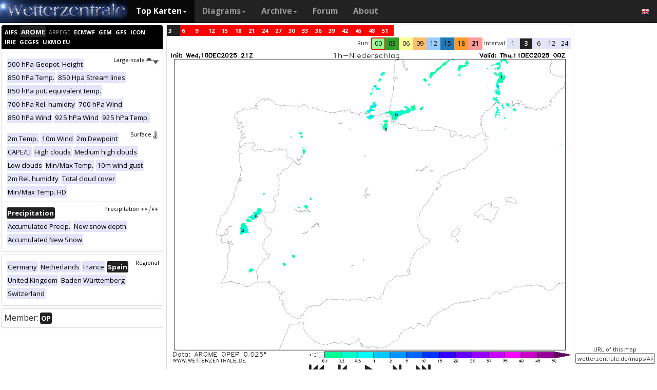

--- FILE ---
content_type: text/html; charset=UTF-8
request_url: https://wetterzentrale.de/en/topkarten.php?map=18&model=aro&var=4&time=3&run=21&lid=OP&h=0&tr=3&mv=0
body_size: 55148
content:
<!DOCTYPE html>
<html lang="en">
<head>
  <meta name="description" content="Wetterkarten AROME Spain 21Z" />
  <meta name="keywords" content="AROME Spain 21Z, wetter, karte, prognose, Wetterkarten">
  <title>Wetterzentrale - Top Karten - AROME Spain 21Z</title>
  <meta charset="utf-8">
<meta http-equiv="X-UA-Compatible" content="IE=edge">
<meta name="viewport" content="width=device-width, initial-scale=1">
<meta name="author" content="Rogier Floors">
<meta http-equiv="content-type" content="text/html; charset=utf-8" />
<meta name="robots" content="all" />
<meta name="verify-v1" content="F59tW06jdPrKhQViGJMSso/QlLQ5joozCqqftb6aWXg=" />
<script type="text/javascript">
       !function () { var e = function () { var e, t = "__tcfapiLocator", a = [], n = window; for (; n;) { try { if (n.frames[t]) { e = n; break } } catch (e) { } if (n === window.top) break; n = n.parent } e || (!function e() { var a = n.document, r = !!n.frames[t]; if (!r) if (a.body) { var i = a.createElement("iframe"); i.style.cssText = "display:none", i.name = t, a.body.appendChild(i) } else setTimeout(e, 5); return !r }(), n.__tcfapi = function () { for (var e, t = arguments.length, n = new Array(t), r = 0; r < t; r++)n[r] = arguments[r]; if (!n.length) return a; if ("setGdprApplies" === n[0]) n.length > 3 && 2 === parseInt(n[1], 10) && "boolean" == typeof n[3] && (e = n[3], "function" == typeof n[2] && n[2]("set", !0)); else if ("ping" === n[0]) { var i = { gdprApplies: e, cmpLoaded: !1, cmpStatus: "stub" }; "function" == typeof n[2] && n[2](i) } else a.push(n) }, n.addEventListener("message", (function (e) { var t = "string" == typeof e.data, a = {}; try { a = t ? JSON.parse(e.data) : e.data } catch (e) { } var n = a.__tcfapiCall; n && window.__tcfapi(n.command, n.version, (function (a, r) { var i = { __tcfapiReturn: { returnValue: a, success: r, callId: n.callId } }; t && (i = JSON.stringify(i)), e.source.postMessage(i, "*") }), n.parameter) }), !1)) }; "undefined" != typeof module ? module.exports = e : e() }();
    </script>
<script>
        window._sp_ = {
            config: {
                accountId: 1061,
                wrapperAPIOrigin: "https://wrapper-api.sp-prod.net/tcfv2",
                mmsDomain: "https://consent.wetterzentrale.de"
            }
        }
    </script>
<script src="https://gdpr-tcfv2.sp-prod.net/wrapperMessagingWithoutDetection.js"></script>
<!-- Bootstrap core CSS -->
<link href="/dist/css/bootstrap.min.css" rel="stylesheet" async>
<script src="https://ajax.googleapis.com/ajax/libs/jquery/3.2.1/jquery.min.js"></script>
<script type='text/javascript'> !function(t){var e="offset",n="client",o=function(){},r=void 0===t.addEventListener,l={loopDelay:50,maxLoop:5,debug:!0,found:o,notfound:o,complete:o};var i=function(){var t={};this.addUrl=function(e){return t[e]={url:e,state:"pending",format:null,data:null,result:null},t[e]},this.setResult=function(e,n,o){var r=t[e];if(null==r&&(r=this.addUrl(e)),r.state=n,null!=o){if("string"==typeof o)try{o=function(t){var e;try{e=JSON.parse(t)}catch(n){try{e=new Function("return "+t)()}catch(t){b("Failed secondary JSON parse",!0)}}return e}(o),r.format="json"}catch(t){r.format="easylist"}return r.data=o,r}r.result=null}},u=[],a=null,s={cssClass:"pub_300x250 pub_300x250m pub_728x90 text-ad textAd text_ad text_ads text-ads text-ad-links"},d={nullProps:[e+"Parent"],zeroProps:[]};d.zeroProps=[e+"Height",e+"Left",e+"Top",e+"Width",e+"Height",n+"Height",n+"Width"];var c={quick:null,remote:null},f=null,p={test:0,download:0};function m(t){return"function"==typeof t}function b(e,n){(l.debug||n)&&t.console&&t.console.log&&(n?console.error("[ABD] "+e):console.log("[ABD] "+e))}function y(t){b("start beginTest"),1!=f&&(!0,v(t),c.quick="testing",p.test=setTimeout((function(){g(t,1)}),5))}function v(t){var e,n=document.body,o="width: 1px !important; height: 1px !important; position: absolute !important; left: -10000px !important; top: -1000px !important;";if(null!=t&&"string"!=typeof t){for(null!=t.style&&(o+=t.style),a=function(t,e){var n,o,r=e;if(o=document.createElement(t),r)for(n in r)r.hasOwnProperty(n)&&o.setAttribute(n,r[n]);return o}("div",{class:t.cssClass,style:o}),b("adding bait node to DOM"),n.appendChild(a),e=0;e<d.nullProps.length;e++)a[d.nullProps[e]];for(e=0;e<d.zeroProps.length;e++)a[d.zeroProps[e]]}else b("invalid bait being cast")}function g(t,e){var n,o=document.body,r=!1;if(null==a&&(b("recast bait"),v(t||s)),"string"==typeof t)return b("invalid bait used",!0),void(h()&&setTimeout((function(){!1}),5));for(p.test>0&&(clearTimeout(p.test),p.test=0),null!==o.getAttribute("abp")&&(b("found adblock body attribute"),r=!0),n=0;n<d.nullProps.length;n++){if(null==a[d.nullProps[n]]){e>4&&(r=!0),b("found adblock null attr: "+d.nullProps[n]);break}if(1==r)break}for(n=0;n<d.zeroProps.length&&1!=r;n++)0==a[d.zeroProps[n]]&&(e>4&&(r=!0),b("found adblock zero attr: "+d.zeroProps[n]));if(void 0!==window.getComputedStyle){var i=window.getComputedStyle(a,null);"none"!=i.getPropertyValue("display")&&"hidden"!=i.getPropertyValue("visibility")||(e>4&&(r=!0),b("found adblock computedStyle indicator"))}!0,r||e++>=l.maxLoop?(b("exiting test loop - value: "+(f=r)),function(){var t,e;if(null===f)return;for(t=0;t<u.length;t++){e=u[t];try{null!=e&&(m(e.complete)&&e.complete(f),f&&m(e.found)?e.found():!1===f&&m(e.notfound)&&e.notfound())}catch(t){b("Failure in notify listeners "+t.Message,!0)}}}(),h()&&setTimeout((function(){!1}),5)):p.test=setTimeout((function(){g(t,e)}),l.loopDelay)}function h(){if(null===a)return!0;try{m(a.remove)&&a.remove(),document.body.removeChild(a)}catch(t){}return a=null,!0}function P(){var e,n,o,l,i=!1;document.readyState&&"complete"==document.readyState&&(i=!0),e=function(){y(s)},i?e():(n=t,o="load",l=e,r?n.attachEvent("on"+o,l):n.addEventListener(o,l,!1))}var w={version:"1.0",init:function(t){var e,n;if(t){for(e in n={complete:o,found:o,notfound:o},t)t.hasOwnProperty(e)&&("complete"==e||"found"==e||"notFound"==e?n[e.toLowerCase()]=t[e]:l[e]=t[e]);u.push(n),new i,P()}}};t.adblockDetector=w}(window),function(t){var e="offset",n="client",o=function(){},r=void 0===t.addEventListener,l={loopDelay:50,maxLoop:5,debug:!0,found:o,notfound:o,complete:o};var i=function(){var t={};this.addUrl=function(e){return t[e]={url:e,state:"pending",format:null,data:null,result:null},t[e]},this.setResult=function(e,n,o){var r=t[e];if(null==r&&(r=this.addUrl(e)),r.state=n,null!=o){if("string"==typeof o)try{o=function(t){var e;try{e=JSON.parse(t)}catch(n){try{e=new Function("return "+t)()}catch(t){b("Failed secondary JSON parse",!0)}}return e}(o),r.format="json"}catch(t){r.format="easylist"}return r.data=o,r}r.result=null}},u=[],a=null,s={cssClass:"pub_300x250 pub_300x250m pub_728x90 text-ad textAd text_ad text_ads text-ads text-ad-links tmp_slot tmp_slotId ad-banner banner_ad adsbygoogle ad_block adslot ad_slot advert1 content-ad"},d={nullProps:[e+"Parent"],zeroProps:[]};d.zeroProps=[e+"Height",e+"Left",e+"Top",e+"Width",e+"Height",n+"Height",n+"Width"];var c={quick:null,remote:null},f=null,p={test:0,download:0};function m(t){return"function"==typeof t}function b(e,n){(l.debug||n)&&t.console&&t.console.log&&(n?console.error("[ABD] "+e):console.log("[ABD] "+e))}function y(t){b("start beginTest"),1!=f&&(!0,v(t),c.quick="testing",p.test=setTimeout((function(){g(t,1)}),5))}function v(t){var e,n=document.body,o="width: 1px !important; height: 1px !important; position: absolute !important; left: -10000px !important; top: -1000px !important;";if(null!=t&&"string"!=typeof t){for(null!=t.style&&(o+=t.style),a=function(t,e){var n,o,r=e;if(o=document.createElement(t),r)for(n in r)r.hasOwnProperty(n)&&o.setAttribute(n,r[n]);return o}("div",{class:t.cssClass,style:o}),b("adding bait node to DOM"),n.appendChild(a),e=0;e<d.nullProps.length;e++)a[d.nullProps[e]];for(e=0;e<d.zeroProps.length;e++)a[d.zeroProps[e]]}else b("invalid bait being cast")}function g(t,e){var n,o=document.body,r=!1;if(null==a&&(b("recast bait"),v(t||s)),"string"==typeof t)return b("invalid bait used",!0),void(h()&&setTimeout((function(){!1}),5));for(p.test>0&&(clearTimeout(p.test),p.test=0),null!==o.getAttribute("abp")&&(b("found adblock body attribute"),r=!0),n=0;n<d.nullProps.length;n++){if(null==a[d.nullProps[n]]){e>4&&(r=!0),b("found adblock null attr: "+d.nullProps[n]);break}if(1==r)break}for(n=0;n<d.zeroProps.length&&1!=r;n++)0==a[d.zeroProps[n]]&&(e>4&&(r=!0),b("found adblock zero attr: "+d.zeroProps[n]));if(void 0!==window.getComputedStyle){var i=window.getComputedStyle(a,null);"none"!=i.getPropertyValue("display")&&"hidden"!=i.getPropertyValue("visibility")||(e>4&&(r=!0),b("found adblock computedStyle indicator"))}!0,r||e++>=l.maxLoop?(b("exiting test loop - value: "+(f=r)),function(){var t,e;if(null===f)return;for(t=0;t<u.length;t++){e=u[t];try{null!=e&&(m(e.complete)&&e.complete(f),f&&m(e.found)?e.found():!1===f&&m(e.notfound)&&e.notfound())}catch(t){b("Failure in notify listeners "+t.Message,!0)}}}(),h()&&setTimeout((function(){!1}),5)):p.test=setTimeout((function(){g(t,e)}),l.loopDelay)}function h(){if(null===a)return!0;try{m(a.remove)&&a.remove(),document.body.removeChild(a)}catch(t){}return a=null,!0}function P(){var e,n,o,l,i=!1;document.readyState&&"complete"==document.readyState&&(i=!0),e=function(){y(s)},i?e():(n=t,o="load",l=e,r?n.attachEvent("on"+o,l):n.addEventListener(o,l,!1))}var w={version:"1.0",init:function(t){var e,n;if(t){for(e in n={complete:o,found:o,notfound:o},t)t.hasOwnProperty(e)&&("complete"==e||"found"==e||"notFound"==e?n[e.toLowerCase()]=t[e]:l[e]=t[e]);u.push(n),new i,P()}}};t.adblockDetector=w}(window),function(){let t;document.getElementById("adb-enabled"),document.getElementById("adb-not-enabled");function e(){t=1;const e=new XMLHttpRequest,n=window.location.host.split(".").reverse().slice(0,2).reverse().join(".");e.open("OPTIONS","https://cockpit.symplr.de/api/rp/ab/"+n+"/"+t),e.send()}void 0===window.adblockDetector?e():window.adblockDetector.init({debug:!0,found:function(){e()},notFound:function(){!function(){t=0;const e=new XMLHttpRequest,n=window.location.host.split(".").reverse().slice(0,2).reverse().join(".");e.open("OPTIONS","https://cockpit.symplr.de/api/rp/ab/"+n+"/"+t),e.send()}()}})}();</script>

<!-- Custom styles for this template -->
<link href="/grid.css" rel="stylesheet" async>

<!-- Just for debugging purposes. Don't actually copy this line! -->
<!--[if lt IE 9]><script src="../../assets/js/ie8-responsive-file-warning.js"></script><![endif]-->

<!-- HTML5 shim and Respond.js IE8 support of HTML5 elements and media queries -->
<!--[if lt IE 9]>
<script src="https://oss.maxcdn.com/libs/html5shiv/3.7.0/html5shiv.js"></script>
<script src="https://oss.maxcdn.com/libs/respond.js/1.4.2/respond.min.js"></script>
<![endif]-->
<link rel="stylesheet" href="/wz.css?id=8494" async/>
<link rel="Shortcut Icon" type="image/x-icon" href="/images/favicon.ico" />
<script async src="https://www.googletagmanager.com/gtag/js?id=UA-64910378-1"></script>
<script>
  window.dataLayer = window.dataLayer || [];
  function gtag(){dataLayer.push(arguments)};
  gtag('js', new Date());
  gtag('config', 'UA-64910378-1');
</script>
<script>var uuSymplr,allCookiesSymplr=document.cookie.split(";").map((e=>e.split("="))).reduce(((e,[i,o])=>({...e,[i.trim()]:decodeURIComponent(o)})),{});function createCookieSymplr(e,i){var o=e;if(void 0===(uuSymplr=allCookiesSymplr.uniqueUser)){let e=(Date.now()+window.navigator.userAgent+websiteSymplr).toString();uuSymplr=sha256(e),document.cookie=`uniqueUser=${uuSymplr};path=/;SameSite=Strict; Secure`}if(o){var u=allCookiesSymplr.uniqueUserLi;void 0===u&&(u=sha256(i),document.cookie=`uniqueUserLi=${u};path=/;SameSite=Strict; Secure`),uuSymplr=u}else document.cookie="uniqueUserLi=; max-age=0"}</script>
<script defer src="https://cdns.symplr.de/wetterzentrale.de/wetterzentrale.js"></script>
  <style type="text/css" title="currentStyle" media="screen">
  #accordion .collapseacc {
    padding:2px;display:inline;float:right;clear: both;
  }

/* Tooltip container */
.tooltip {
    position: relative;
    display: inline-block;
}

@media only screen and (min-width: 600px) {
/* Tooltip text */
.tooltip .tooltiptext {
    visibility: hidden;
    width: 240px;
    background-color: black;
    color: #fff;
    text-align: center;
    padding: 5px 2px;
    border-radius: 6px;
    position: absolute;
    z-index: 1;
}

/* Show the tooltip text when you mouse over the tooltip container */
.tooltip:hover .tooltiptext {
    visibility: visible;
    transition-delay: 1s;
}
}

@media only screen and (max-width: 600px) {
/* Tooltip text */
.tooltip .tooltiptext {
    display:none;
}
.tooltip:hover .tooltiptext {
    display:none;
}
}

.ttt {
    position: relative;
    display: inline-block;font-weight:bold;
}

@media only screen and (max-width: 600px) {
.ttt .ttttext {
    visibility: hidden;
    width: 0px;
    position: absolute;
    z-index: -99;
    top: 0%;
    left: 0%;
    margin-left: -50px;
}

.ttt .ttttext::after {
    content: " ";
    position: absolute;
    margin-left: -50px;
}
.ttt:hover .ttttext {
    visibility: visible;
}
}

@media only screen and (min-width: 600px) {
.ttt .ttttext {
    visibility: hidden;
    width: 100px;
    background-color: black;
    color: #fff;
    text-align: center;
    border-radius: 6px;
    padding: 5px 5px;
    position: absolute;
    z-index: 1;
    top: 150%;
    left: 50%;
    margin-left: -50px;
}

.ttt .ttttext::after {
    content: " ";
    position: absolute;
    bottom: 100%;
    left: 50%;
    margin-left: -5px;
    border-width: 5px;
    border-style: solid;
    border-color: transparent transparent black transparent;
}
.ttt:hover .ttttext {
    visibility: visible;
}
}
</style>
</head>

<body>
  
  <div class="container">
    <style>
.dropdown-submenu {
    position: relative;
}

.dropdown-submenu .dropdown-menu {
    top: 0;
    left: 100%;
    margin-top: -1px;
}
</style>
<nav class="navbar navbar-inverse navbar-fixed-top" role="navigation">
<div class="container-fluid"><!-- Brand and toggle get grouped for better mobile display -->
<div class="navbar-header">
<button type="button" class="navbar-toggle" data-toggle="collapse" data-target="#bs-example-navbar-collapse-1">
<span class="sr-only">Toggle navigation</span>
<span class="icon-bar"></span>
<span class="icon-bar"></span>
<span class="icon-bar"></span>
</button>
<a class="navbar-brand" href="https://wetterzentrale.de/en/default.php">
<img src="/images/weze.jpg" class="wz_header">
</a>
</div>    <!-- Collect the nav links, forms, and other content for toggling -->
<div class="collapse navbar-collapse" id="bs-example-navbar-collapse-1">
<ul class="nav navbar-nav">
<li class="dropdown active">
<a href="#" class="dropdown-toggle" data-toggle="dropdown">Top Karten<b class="caret"></b></a>
<ul class="dropdown-menu">
<li><h6>Global models</h6></li>
<li class="divider"></li>
	<li><a href="/en/topkarten.php?model=gfs&time=6&lid=OP">GFS</a></li>
	<li><a href="/en/topkarten.php?model=ecm&lid=OP">ECMWF</a></li>
	<li><a href="/en/topkarten.php?model=ukmhd&lid=OP">UKMO</a></li>
	<li><a href="/en/topkarten.php?model=gem&time=3&lid=OP">GEM</a></li>
	<li><a href="/en/topkarten.php?model=ico&time=3&lid=OP">ICON</a></li>
	<li><a href="/en/topkarten.php?model=arp&time=3&lid=OP">ARPEGE</a></li>
	<li><a href="/en/topkarten.php?model=nvg&lid=OP">NAVGEM</a></li>
	<li><a href="/en/topkarten.php?model=jma&lid=OP">JMA</a></li>
<li><h6>Regional models</h6></li>
<li class="divider"></li>
	<li><a href="/en/topkarten.php?model=wrf&time=1&lid=OP">WRF</a></li>
	<li><a href="/en/topkarten.php?model=ico&time=1&lid=D2">ICON D2</a></li>
	<li class="hz"><a style="padding-right:0px;" href="/en/topkarten.php?model=harnl&time=3&lid=OP&h=0&tr=3">HARMONIE</a><a style="padding:1px 3px 0px 3px;" href="/en/topkarten.php?model=harnl&time=3&lid=OP&h=0&tr=3"><image src="/images/flags/16/nl.png"/></a> <a style="padding:1px 3px 0px 3px;" href="/en/topkarten.php?model=har43&time=3&lid=OP&h=0&tr=1"><image src="/images/flags/16/eu.png"/> <a style="padding:1px 3px 0px 3px;" href="/en/topkarten.php?model=haf&lid=OP"><image src="/images/flags/16/fi.png"/></a></li><br>
	<li class="hz"><a style="padding-right:0px;" href="/en/topkarten.php?model=aro&time=3&lid=OP&h=0&tr=3">AROME</a><a style="padding:1px 5px 0px 5px;" href="/en/topkarten.php?model=aro&time=3&lid=OP&h=0&tr=3"><image src="/images/flags/16/fr.png"/></a><a style="padding:1px 5px 0px 5px;" href="/en/topkarten.php?model=arn&time=3&lid=OP&h=0&tr=3"><image src="/images/flags/16/no.png"/></a></li><br>
	<li class="hz"><a style="padding-right:0px;" href="/en/topkarten.php?model=ala&time=3&lid=OP&h=0&tr=3">ALARO</a><a style="padding:1px 5px 0px 5px;" href="/en/topkarten.php?model=ala&time=3&lid=OP&h=0&tr=3"><image src="/images/flags/16/be.png"/></a></li><br>
	<li><a href="/en/topkarten.php?model=irie&lid=OP">IRIE</a></li>
<li><h6>Data-driven models</h6></li>
<li class="divider"></li>	
	<li><a href="/en/topkarten.php?model=aifs&lid=OP">AIFS</a></li>
	<li><a href="/en/topkarten.php?model=ngc&lid=OP">GraphCastGFS</a></li>
<li><h6>Other</h6></li>
<li class="divider"></li>	
	<li><a href="/en/panels.php?map=1&model=gfs&var=1&lid=OP">9-panel</a></li>
	<li><a href="/en/multimodel.php?map=1&var=1&lid=OP&nir=3&tr=6">Multi Model</a></li>
	<li><a href="/en/fax.php">Bodenkarten/Fax</a></li>
  <li><a href="/en/topkarten.php?model=gwes&lid=OP">Waves</a></li>
  <li><a href="/en/topkarten.php?model=cfs&lid=OP">CFS</a></li>
  <li><a href="/en/status.php">Model status</a></li>
<li><h6>Observations</h6></li>
<li class="divider"></li>
	<li><a href="/en/observations.php?model=METAR&var=5&map=3">METAR</a></li>
	<li><a href="/en/observations.php?model=SYNOP&var=5&map=3">SYNOP</a></li>
	<li><a href="/en/observations.php?model=OISST&var=35&map=1">SST</a></li>
	<li><a href="/en/radiosonde.php">Radiosonde</a></li>
</ul>
</li>
<li class="dropdown">
	<a href="#" class="dropdown-toggle" data-toggle="dropdown">Diagrams<b class="caret"></b></a>
	<ul class="dropdown-menu">
	<li><h6>Global models</h6></li>
	<li class="divider"></li>
	<li><a href="/en/show_diagrams.php?model=gfs&var=93&lid=OP">GFS</a></li>
	<li><a href="/en/show_diagrams.php?model=ecm&var=93&lid=OP">ECMWF</a></li>
	<li><a href="/en/show_diagrams.php?model=ukmhd&var=92&lid=OP">UKMO</a></li>
	<li><a href="/en/show_diagrams.php?model=gem&var=93&lid=OP">GEM</a></li>
	<li><a href="/en/show_diagrams.php?model=ico&var=93&lid=OP">ICON</a></li>
	<li><a href="/en/show_diagrams.php?model=arp&var=93&lid=OP">ARPEGE</a></li>
	<li><a href="/en/show_diagrams.php?model=nvg&var=93&lid=OP">NAVGEM</a></li>
	<li><h6>Ensemble</h6></li>
	<li class="divider"></li>
	<li><a href="/en/show_diagrams.php?model=gfs&var=2&lid=ENS&h=0">GFS</a></li>
	<li><a href="/en/show_diagrams.php?model=ecm&var=2&lid=ENS&h=0">ECMWF</a></li>
	<li><a href="/en/show_diagrams.php?model=gem&var=2&lid=ENS&h=0">GEM</a></li>
	<li><a href="/en/show_diagrams.php?model=ico&var=5&lid=ENS&h=0">ICON</a></li>
	<li><a href="/en/show_diagrams.php?model=aifs&var=2&lid=ENS&h=0">AIFS</a></li>
	<li><h6>Regional models</h6></li>
	<li class="divider"></li>
	<li><a href="/en/show_diagrams.php?model=wrf&var=92&lid=OP">WRF</a></li>
    <li><a href="/en/show_diagrams.php?model=ico&var=92&lid=D2">ICON-D2</a></li>
	<li class="hz"><a style="padding-right:0px;" href="/en/show_diagrams.php?model=harnl&var=92&lid=OP">HARMONIE</a><a style="padding:1px 3px 0px 3px;" href="/en/show_diagrams.php?model=harnl&var=92&lid=OP"><image src="/images/flags/16/nl.png"/></a> <a style="padding:1px 3px 0px 3px;" href="/en/show_diagrams.php?model=har43&var=92&lid=OP"><image src="/images/flags/16/eu.png"/></a> <a style="padding:1px 3px 0px 3px;" href="/en/show_diagrams.php?model=haf&var=92&lid=OP"><image src="/images/flags/16/fi.png"/></a></li><br>
	<li class="hz"><a style="padding-right:0px;" href="/en/show_diagrams.php?model=aro&var=92&lid=OP">AROME</a><a style="padding:1px 5px 0px 5px;" href="/en/show_diagrams.php?model=aro&var=92&lid=OP"><image src="/images/flags/16/fr.png"/></a><a style="padding:1px 5px 0px 5px;" href="/en/show_diagrams.php?model=arn&var=92&lid=OP"><image src="/images/flags/16/no.png"/></a></li><br>
	<li><a href="/en/show_diagrams.php?model=irie&var=93&lid=OP">IRIE</a></li>
	<li><h6>Data-driven models</h6></li>
	<li><a href="/en/show_diagrams.php?model=aifs&var=93&lid=OP">AIFS</a></li>
	<li><a href="/en/show_diagrams.php?model=ngc&var=93&lid=OP">GraphCastGFS</a></li>
	<li class="divider"></li>
	<li><a href="/en/show_diagrams.php?model=multi&var=5&lid=OP">Multi Model</a></li>
	<li class="divider"></li>
	<li><a href="/en/diagrams.php">City selection via map</a></li>
	<li><a href="/en/pointmap.php">Grid point selection via map</a></li>
	<li class="divider"></li>
	<li><a href="/en/show_soundings.php?model=gfs">Skew-T diagrams</a></li>
	</ul>
</li>
<li class="dropdown">
	<a href="#" class="dropdown-toggle" data-toggle="dropdown">Archive<b class="caret"></b></a>
	<ul class="dropdown-menu">
	<li><h6>Reanalysis</h6></li>
	<li class="divider"></li>
	<li><a href="/en/reanalysis.php?model=cfsr">CFSR <small>(1979-now)</small></a></li>
	<li><a href="/en/reanalysis.php?model=era">ERA <small>(1900-2010)</small></a></li>
	<li><a href="/en/reanalysis.php?model=noaa">NOAA <small>(1836-2015)</small></a></li>
	<li><h6>FAX</h6></li>
	<li class="divider"></li>
	<li><a href="/en/reanalysis.php?map=1&model=nws&var=45">NCEP</a></li>
	<li><a href="/en/reanalysis.php?map=1&model=bra&var=45">UKMO</a></li>
	<li><a href="/en/reanalysis.php?map=1&model=dwd&var=45">DWD</a></li>
	<li class="divider"></li>
	<li><a href="/en/reanalysis.php?map=1&model=avn&var=1">GFS analyse</a></li>
	<li class="divider"></li>
  <li class="hz"><a style="padding-right:0px;" href="/en/reanalysis.php?map=6&model=rad&var=415&h=1">Radar</a><a style="padding:1px 5px 0px 5px;" href="/en/reanalysis.php?map=6&model=rad&var=415&h=1"><image src="/images/flags/16/de.png"/></a><a style="padding:1px 5px 0px 5px;" href="/en/reanalysis.php?map=15&model=rad&var=415&h=1"><image src="/images/flags/16/nl.png"/></a></li>
	<li><a href="/en/reanalysis.php?map=1&model=sat&var=44">Satellite</a></li>
  <li class="hz"><a style="padding-right:0px;" href="/en/reanalysis.php?map=6&model=obsde&var=301">Observations</a><a style="padding:1px 5px 0px 5px;" href="/en/reanalysis.php?map=6&model=obsde&var=301"><image src="/images/flags/16/de.png"/></a><a style="padding:1px 5px 0px 5px;" href="/en/reanalysis.php?map=15&model=obsnl&var=301"><image src="/images/flags/16/nl.png"/></a></li>
	<li class="divider"></li>
	<li><a href="/en/weatherdata_de.php">Weather data</a></li>
	<li><a href="/en/extremes_mon.php?country=2">Extremes</a></li>
	<li><a href="/en/map.php">Station map</a></li>
	</ul>
</li>
<li><a href="http://www.wzforum.de/forum2/">Forum</a></li>
<li><a href="/en/contact.php">About</a></li>
</ul>

<ul class="nav navbar-nav navbar-right">
	<li class="dropdown">
	<a href="#" class="dropdown-toggle" data-toggle="dropdown"><image src="/images/flags/16/en.png"></a>
	<ul class="dropdown-menu">
	<p class="GermanButton" ><a href="/de/default.php?clan=de"><li><image src="/images/flags/16/de.png"/> Deutsch</li></a></p>
  <p class="GermanButton" ><a href="/en/default.php?clan=en"><li><image src="/images/flags/16/gb.png"/> English</li></a></p>
  <p class="GermanButton" ><a href="/nl/default.php?clan=nl"><li><image src="/images/flags/16/nl.png"/> Nederlands</li></a></p>
  <p class="GermanButton" ><a href="/es/default.php?clan=es"><li><image src="/images/flags/16/es.png"/> Español</li></a></p>
  <!-- <p class="GermanButton" ><a href="/fr/default.php?clan=fr"><li><image src="/images/flags/16/fr.png"/> French</li></a></p>-->
	</ul>
	</li>
</ul>
</div><!-- /.navbar-collapse -->
</div><!-- /.container-fluid -->
</nav>
    <div class="page-header"><font size="2em" color="red"><b></b></font></div>
      <div class="row">
      <div class="col-md-3">
        <!-- remove the accordion part and remove the collapseO* statements below to make the non-collapseble-->
        <div class="panel-group" id="accordion">

          <div class="panel panel-default">
            <div class="panel-heading-modeldesc">
                <div class="tooltip"><a href="topkarten.php?map=18&model=aifs&var=4&time=6&run=18&lid=OP&h=0&tr=6&mv=0" ><span class="label label-primary smodelavail">AIFS</span></a><span class="tooltiptext">The selected time, variable and region is available for this model. ECMWF runs the Artificial Intelligence/Integrated Forecasting System (AIFS). The output of this AIFS experimental model is forecast with 6-hourly time steps out to 15 days initialised from the ECMWF operational analysis. Forecasts are produced four times per day (00/06/12/18UTC). The data are released 1 hour after the real-time. See more info <a href='https://www.ecmwf.int/en/forecasts/dataset/aifs-machine-learning-data'>here</a>.</span></div> <div class="tooltip"><a href="topkarten.php?map=18&model=aro&var=4&time=3&run=0&lid=OP&h=0&tr=3&mv=0" ><span class="label label-primary smodelsel">AROME</span></a><span class="tooltiptext">Currently selected. AROME is a high resolution (2.5 km) weather forecast model which is used by various weather services in Europe. On the WZ, forecasts from <a href='topkarten.php?model=aro&lid=OP'>Meteo France</a> and the <a href='topkarten.php?model=arn&lid=OP'>Norwegian Weather Service</a> are shown for western Europe and northern Europe, respectively.</span></div> <div class="tooltip"><a href="topkarten.php?map=18&model=arp&var=4&time=3&run=0&lid=OP&h=0&tr=3&mv=0" ><span class="label label-primary smodel">ARPEGE</span></a><span class="tooltiptext">The selected variable and region is available, but not for 2025-12-11, 00:00. You will switch back to the first available time step. <a href='http://www.meteofrance.fr/prevoir-le-temps/la-prevision-du-temps/les-modeles-de-prevision-de-meteo-france'>ARPEGE</a> is the global forecast model of the French weather service (Meteo France). It is runs with a maximum resolution of approx. 7 km in Europe and mean global grid spacing of 15 km. WZ offers forecasts up to 102 hours.</span></div> <div class="tooltip"><a href="topkarten.php?map=18&model=ecm&var=4&time=6&run=18&lid=OP&h=0&tr=3&mv=0" ><span class="label label-primary smodelavail">ECMWF</span></a><span class="tooltiptext">The selected time, variable and region is available for this model. The European Centre for Medium-Range Weather Forecasts (ECMWF) creates forecasts for the upcoming 15 days and is a global leader in forecast skill. However, it offers only a small number of parameters for free. The 00Z and 12Z runs are coming in twice daily between 6 and 7 UTC and 18 and 19 UTC.</span></div> <div class="tooltip"><a href="topkarten.php?map=18&model=gem&var=4&time=12&run=12&lid=OP&h=0&tr=3&mv=0" ><span class="label label-primary smodelavail">GEM</span></a><span class="tooltiptext">The selected time, variable and region is available for this model. GEM is the global forecast model of the Canadian weather service and computes 10 day forecasts.</span></div> <div class="tooltip"><a href="topkarten.php?map=18&model=gfs&var=4&time=6&run=18&lid=OP&h=0&tr=3&mv=0" ><span class="label label-primary smodelavail">GFS</span></a><span class="tooltiptext">The selected time, variable and region is available for this model. GFS is the global weather forecast model of the US weather service run at an internal resolution of 28 km. It offers a plethora of parameters for the next 15 days. Updated 4 times a day up to 384 hours ahead. The runs for the 0, 6, 12 and 18Z runs are usually coming in from 3:30, 9:30, 15:30 and 21:30 UTC, respectively.</span></div> <div class="tooltip"><a href="topkarten.php?map=18&model=ico&var=4&time=0&run=0&lid=OP&h=0&tr=3&mv=0" ><span class="label label-primary smodelavail">ICON</span></a><span class="tooltiptext">The selected time, variable and region is available for this model. <a href='https://www.dwd.de/EN/research/weatherforecasting/num_modelling/01_num_weather_prediction_modells/icon_description.html'>ICON</a> is the global weather forecast of the German weather service (DWD) with a grid spacing of approx. 13 km globally (Europe nest: 6 km). Model output is available up to 180 hours ahead for the 0Z and 12Z runs, and up to 120 hours for the 6Z and 18Z runs.</span></div> <div class="tooltip"><a href="topkarten.php?map=18&model=irie&var=4&time=12&run=12&lid=OP&h=0&tr=3&mv=0" ><span class="label label-primary smodelavail">IRIE</span></a><span class="tooltiptext">The selected time, variable and region is available for this model. </span></div> <div class="tooltip"><a href="topkarten.php?map=18&model=ngc&var=4&time=12&run=12&lid=OP&h=0&tr=6&mv=0" ><span class="label label-primary smodelavail">GCGFS</span></a><span class="tooltiptext">The selected time, variable and region is available for this model. The GraphCast Global Forecast System (GraphCastGFS) is an experimental system set up by the National Centers for Environmental Prediction (NCEP) to produce medium range global forecasts. The horizontal resolution is a 0.25 degree latitude-longitude grid (about 28 km). The model runs 4 times a day at 00Z, 06Z, 12Z and 18Z cycles. The products are 6 hourly forecasts up to 10 days. See more info <a href='https://registry.opendata.aws/noaa-nws-graphcastgfs-pds/'>here</a>.</span></div> <div class="tooltip"><a href="topkarten.php?map=18&model=ukmhd&var=4&time=6&run=18&lid=OP&h=0&tr=6&mv=0" ><span class="label label-primary smodelavail">UKMO EU</span></a><span class="tooltiptext">The selected time, variable and region is available for this model. </span></div>             </div>
                        </div>

          <div class="panel panel-default">            
                        <div>
              <div class="panel-body" id="accordionvar">
                <div class= "panel panel-default borderless" > <div class="collapseacc"><a class="bltxt" data-toggle="collapse" href="#collapse0">Large-scale<img height=15px src="/images/gr0.svg"></a></div><div class="min22"><div id="collapse0" class="panel-collapse collapse in"> <div class="panel-body"><a href="?map=18&model=aro&var=1&time=3&run=21&lid=OP&h=0&mv=0&tr=3" ><span class="label label-primary darkgreyb">500 hPa Geopot. Height</span></a> <a href="?map=18&model=aro&var=2&time=3&run=21&lid=OP&h=0&mv=0&tr=3" ><span class="label label-primary darkgreyb">850 hPa Temp.</span></a> <a href="?map=18&model=aro&var=3&time=3&run=21&lid=OP&h=0&mv=0&tr=3" ><span class="label label-primary darkgreyb">850 Hpa Stream lines</span></a> <a href="?map=18&model=aro&var=7&time=3&run=21&lid=OP&h=0&mv=0&tr=3" ><span class="label label-primary darkgreyb">850 hPa pot. equivalent temp.</span></a> <a href="?map=18&model=aro&var=16&time=3&run=21&lid=OP&h=0&mv=0&tr=3" ><span class="label label-primary darkgreyb">700 hPa Rel. humidity</span></a> <a href="?map=18&model=aro&var=27&time=3&run=21&lid=OP&h=0&mv=0&tr=3" ><span class="label label-primary darkgreyb">700 hPa Wind</span></a> <a href="?map=18&model=aro&var=28&time=3&run=21&lid=OP&h=0&mv=0&tr=3" ><span class="label label-primary darkgreyb">850 hPa Wind</span></a> <a href="?map=18&model=aro&var=29&time=3&run=21&lid=OP&h=0&mv=0&tr=3" ><span class="label label-primary darkgreyb">925 hPa Wind</span></a> <a href="?map=18&model=aro&var=31&time=3&run=21&lid=OP&h=0&mv=0&tr=3" ><span class="label label-primary darkgreyb">925 hPa Temp.</span></a> </div></div></div></div><div class= "panel panel-default borderless" > <div class="collapseacc"><a class="bltxt" data-toggle="collapse" href="#collapse1">Surface<img height=15px src="/images/gr1.svg"></a></div><div class="min22"><div id="collapse1" class="panel-collapse collapse in"> <div class="panel-body"><a href="?map=18&model=aro&var=5&time=3&run=21&lid=OP&h=0&mv=0&tr=3" ><span class="label label-primary darkgreyb">2m Temp.</span></a> <a href="?map=18&model=aro&var=9&time=3&run=21&lid=OP&h=0&mv=0&tr=3" ><span class="label label-primary darkgreyb">10m Wind</span></a> <a href="?map=18&model=aro&var=10&time=3&run=21&lid=OP&h=0&mv=0&tr=3" ><span class="label label-primary darkgreyb">2m Dewpoint</span></a> <a href="?map=18&model=aro&var=11&time=3&run=21&lid=OP&h=0&mv=0&tr=3" ><span class="label label-primary darkgreyb">CAPE/LI</span></a> <a href="?map=18&model=aro&var=12&time=3&run=21&lid=OP&h=0&mv=0&tr=3" ><span class="label label-primary darkgreyb">High clouds</span></a> <a href="?map=18&model=aro&var=13&time=3&run=21&lid=OP&h=0&mv=0&tr=3" ><span class="label label-primary darkgreyb">Medium high clouds</span></a> <a href="?map=18&model=aro&var=15&time=3&run=21&lid=OP&h=0&mv=0&tr=3" ><span class="label label-primary darkgreyb">Low clouds</span></a> <a href="?map=18&model=aro&var=17&time=3&run=21&lid=OP&h=0&mv=0&tr=3" ><span class="label label-primary darkgreyb">Min/Max Temp.</span></a> <a href="?map=18&model=aro&var=19&time=3&run=21&lid=OP&h=0&mv=0&tr=3" ><span class="label label-primary darkgreyb">10m wind gust</span></a> <a href="?map=18&model=aro&var=20&time=3&run=21&lid=OP&h=0&mv=0&tr=3" ><span class="label label-primary darkgreyb">2m Rel. humidity</span></a> <a href="?map=18&model=aro&var=24&time=3&run=21&lid=OP&h=0&mv=0&tr=3" ><span class="label label-primary darkgreyb">Total cloud cover</span></a> <a href="?map=18&model=aro&var=48&time=3&run=21&lid=OP&h=0&mv=0&tr=3" ><span class="label label-primary darkgreyb">Min/Max Temp. HD</span></a> </div></div></div></div><div class= "panel panel-default borderless" > <div class="collapseacc"><a class="bltxt" data-toggle="collapse" href="#collapse2">Precipitation<img height=15px src="/images/gr2.svg"></a></div><div class="min22"><div id="collapse2" class="panel-collapse collapse in"> <div class="panel-body"><a href="?map=18&model=aro&var=4&time=3&run=21&lid=OP&h=0&mv=0&tr=3" ><span class="label label-primary orangeb">Precipitation</span></a> <a href="?map=18&model=aro&var=18&time=3&run=21&lid=OP&h=0&mv=0&tr=3" ><span class="label label-primary darkgreyb">Accumulated Precip.</span></a> <a href="?map=18&model=aro&var=26&time=3&run=21&lid=OP&h=0&mv=0&tr=3" ><span class="label label-primary darkgreyb">New snow depth</span></a> <a href="?map=18&model=aro&var=32&time=3&run=21&lid=OP&h=0&mv=0&tr=3" ><span class="label label-primary darkgreyb">Accumulated New Snow</span></a> </div></div></div></div>              </div>
            </div>
          </div>

          <div class="panel panel-default ">
                        <div>
              <div class="panel-body" id="accordionmap">
                <div class= "panel panel-default borderless"> <div class= "collapseacc"><a class="bltxt" data-toggle="collapse" href="#collapsemap1">Regional</a></div><div class="min22"><div id="collapsemap1" class="panel-collapse collapse in"> <div class="panel-body"><a href="?map=6&model=aro&var=4&time=3&run=21&lid=OP&h=0&mv=0&tr=3" ><span class="label label-primary darkgreyb">Germany</span></a> <a href="?map=15&model=aro&var=4&time=3&run=21&lid=OP&h=0&mv=0&tr=3" ><span class="label label-primary darkgreyb">Netherlands</span></a> <a href="?map=16&model=aro&var=4&time=3&run=21&lid=OP&h=0&mv=0&tr=3" ><span class="label label-primary darkgreyb">France</span></a> <a href="?map=18&model=aro&var=4&time=3&run=21&lid=OP&h=0&mv=0&tr=3" ><span class="label label-primary orangeb">Spain</span></a> <a href="?map=20&model=aro&var=4&time=3&run=21&lid=OP&h=0&mv=0&tr=3" ><span class="label label-primary darkgreyb">United Kingdom</span></a> <a href="?map=21&model=aro&var=4&time=3&run=21&lid=OP&h=0&mv=0&tr=3" ><span class="label label-primary darkgreyb">Baden Württemberg</span></a> <a href="?map=29&model=aro&var=4&time=3&run=21&lid=OP&h=0&mv=0&tr=3" ><span class="label label-primary darkgreyb">Switzerland</span></a> </div></div></div></div>              </div>
            </div>            
          </div>

          <div class="panel panel-default">
              <div class="panel-body">
                  <div style="font-size:16px;display:inline-block;">Member: </div> <a href="topkarten.php?map=18&model=aro&var=4&time=3&run=21&lid=OP&h=0&tr=3&mv=0" ><span class="label label-primary orangeb">OP</span></a>               </div>
          </div>

          <div class="panel panel-default" style='border:0px;text-align:center;min-height:600px;'>
            <!-- Wetterzentrale.de_ROS_300x250_MediumRectangle -->
            <div id="wetterzentrale_mr_1" style="min-height:600px;"></div>        
          </div>

        </div>
      </div>



      <div class="col-md-9">
        <div class="row">
          <div class="col-md-10" style="max-width:969px;">
            <div style="position:relative;">
              <h6 id="mapref" style="position:absolute; top:-59px;"></h6>
            </div>

            <div class="panel panel-default">
            
              <div class="leadtime" style="margin-left: 0px; margin-right: 0px;">                            
              <div class="ttt"><a class="tm99_tt0" href="topkarten.php?map=18&model=aro&var=4&run=21&time=3&lid=OP&h=0&mv=0&tr=3#mapref" onclick="changeImage('3');">3</a><span class="ttttext">Thu 11 Dec 00:00</span></div><div class="ttt"><a class="tm99_tt1" href="topkarten.php?map=18&model=aro&var=4&run=21&time=6&lid=OP&h=0&mv=0&tr=3#mapref" onclick="changeImage('6');">6</a><span class="ttttext">Thu 11 Dec 03:00</span></div><div class="ttt"><a class="tm99_tt2" href="topkarten.php?map=18&model=aro&var=4&run=21&time=9&lid=OP&h=0&mv=0&tr=3#mapref" onclick="changeImage('9');">9</a><span class="ttttext">Thu 11 Dec 06:00</span></div><div class="ttt"><a class="tm99_tt3" href="topkarten.php?map=18&model=aro&var=4&run=21&time=12&lid=OP&h=0&mv=0&tr=3#mapref" onclick="changeImage('12');">12</a><span class="ttttext">Thu 11 Dec 09:00</span></div><div class="ttt"><a class="tm99_tt4" href="topkarten.php?map=18&model=aro&var=4&run=21&time=15&lid=OP&h=0&mv=0&tr=3#mapref" onclick="changeImage('15');">15</a><span class="ttttext">Thu 11 Dec 12:00</span></div><div class="ttt"><a class="tm99_tt5" href="topkarten.php?map=18&model=aro&var=4&run=21&time=18&lid=OP&h=0&mv=0&tr=3#mapref" onclick="changeImage('18');">18</a><span class="ttttext">Thu 11 Dec 15:00</span></div><div class="ttt"><a class="tm99_tt6" href="topkarten.php?map=18&model=aro&var=4&run=21&time=21&lid=OP&h=0&mv=0&tr=3#mapref" onclick="changeImage('21');">21</a><span class="ttttext">Thu 11 Dec 18:00</span></div><div class="ttt"><a class="tm99_tt7" href="topkarten.php?map=18&model=aro&var=4&run=21&time=24&lid=OP&h=0&mv=0&tr=3#mapref" onclick="changeImage('24');">24</a><span class="ttttext">Thu 11 Dec 21:00</span></div><div class="ttt"><a class="tm99_tt8" href="topkarten.php?map=18&model=aro&var=4&run=21&time=27&lid=OP&h=0&mv=0&tr=3#mapref" onclick="changeImage('27');">27</a><span class="ttttext">Fri 12 Dec 00:00</span></div><div class="ttt"><a class="tm99_tt9" href="topkarten.php?map=18&model=aro&var=4&run=21&time=30&lid=OP&h=0&mv=0&tr=3#mapref" onclick="changeImage('30');">30</a><span class="ttttext">Fri 12 Dec 03:00</span></div><div class="ttt"><a class="tm99_tt10" href="topkarten.php?map=18&model=aro&var=4&run=21&time=33&lid=OP&h=0&mv=0&tr=3#mapref" onclick="changeImage('33');">33</a><span class="ttttext">Fri 12 Dec 06:00</span></div><div class="ttt"><a class="tm99_tt11" href="topkarten.php?map=18&model=aro&var=4&run=21&time=36&lid=OP&h=0&mv=0&tr=3#mapref" onclick="changeImage('36');">36</a><span class="ttttext">Fri 12 Dec 09:00</span></div><div class="ttt"><a class="tm99_tt12" href="topkarten.php?map=18&model=aro&var=4&run=21&time=39&lid=OP&h=0&mv=0&tr=3#mapref" onclick="changeImage('39');">39</a><span class="ttttext">Fri 12 Dec 12:00</span></div><div class="ttt"><a class="tm99_tt13" href="topkarten.php?map=18&model=aro&var=4&run=21&time=42&lid=OP&h=0&mv=0&tr=3#mapref" onclick="changeImage('42');">42</a><span class="ttttext">Fri 12 Dec 15:00</span></div><div class="ttt"><a class="tm99_tt14" href="topkarten.php?map=18&model=aro&var=4&run=21&time=45&lid=OP&h=0&mv=0&tr=3#mapref" onclick="changeImage('45');">45</a><span class="ttttext">Fri 12 Dec 18:00</span></div><div class="ttt"><a class="tm99_tt15" href="topkarten.php?map=18&model=aro&var=4&run=21&time=48&lid=OP&h=0&mv=0&tr=3#mapref" onclick="changeImage('48');">48</a><span class="ttttext">Fri 12 Dec 21:00</span></div><div class="ttt"><a class="tm99_tt16" href="topkarten.php?map=18&model=aro&var=4&run=21&time=51&lid=OP&h=0&mv=0&tr=3#mapref" onclick="changeImage('51');">51</a><span class="ttttext">Sat 13 Dec 00:00</span></div>    
              <div class="row spaced">
              Run: <div class="btn-group btn-group-xs" role="group" aria-label="..."> <a class="btn btn-default tm0 darkgreyb latest" role="button" href="topkarten.php?map=18&model=aro&var=4&time=3&run=00&lid=OP&h=0&tr=3&mv=0#mapref" >00</a> <a class="btn btn-default tm3 darkgreyb notlat" role="button" href="topkarten.php?map=18&model=aro&var=4&time=21&run=03&lid=OP&h=0&tr=3&mv=0#mapref" >03</a> <a class="btn btn-default tm6 darkgreyb notlat" role="button" href="topkarten.php?map=18&model=aro&var=4&time=18&run=06&lid=OP&h=0&tr=3&mv=0#mapref" >06</a> <a class="btn btn-default tm9 darkgreyb notlat" role="button" href="topkarten.php?map=18&model=aro&var=4&time=15&run=09&lid=OP&h=0&tr=3&mv=0#mapref" >09</a> <a class="btn btn-default tm12 darkgreyb notlat" role="button" href="topkarten.php?map=18&model=aro&var=4&time=12&run=12&lid=OP&h=0&tr=3&mv=0#mapref" >12</a> <a class="btn btn-default tm15 darkgreyb notlat" role="button" href="topkarten.php?map=18&model=aro&var=4&time=9&run=15&lid=OP&h=0&tr=3&mv=0#mapref" >15</a> <a class="btn btn-default tm18 darkgreyb notlat" role="button" href="topkarten.php?map=18&model=aro&var=4&time=6&run=18&lid=OP&h=0&tr=3&mv=0#mapref" >18</a> <a class="btn btn-default tm21 orangeb notlat" role="button" href="topkarten.php?map=18&model=aro&var=4&time=3&run=21&lid=OP&h=0&tr=3&mv=0#mapref" >21</a> </div>
              Interval <div class="btn-group btn-group-xs" role="group" aria-label="..."><a class="btn btn-default darkgreyb " role="button" href="topkarten.php?map=18&model=aro&var=4&time=3&run=21&lid=OP&h=0&tr=1&mv=0#mapref" > 1 </a><a class="btn btn-default orangeb " role="button" href="topkarten.php?map=18&model=aro&var=4&time=3&run=21&lid=OP&h=0&tr=3&mv=0#mapref" > 3 </a><a class="btn btn-default darkgreyb " role="button" href="topkarten.php?map=18&model=aro&var=4&time=3&run=21&lid=OP&h=0&tr=6&mv=0#mapref" > 6 </a><a class="btn btn-default darkgreyb " role="button" href="topkarten.php?map=18&model=aro&var=4&time=3&run=21&lid=OP&h=0&tr=12&mv=0#mapref" > 12 </a><a class="btn btn-default darkgreyb " role="button" href="topkarten.php?map=18&model=aro&var=4&time=3&run=21&lid=OP&h=0&tr=24&mv=0#mapref" > 24 </a></div>
              </div>
              </div>

              <div id="mapcontainer"><div class="row"><div class="col-md-12"><a ><img id="wmap0" src="/maps/AROOPSP21_3_4.png"/></a></div></div></div>

              <div id="centercontainer">
                <a name=begin id=begin href='javascript:gotobegin();'><span class="glyphicon glyphicon-fast-backward darkgrey"></span></a>
                <a name=slower id=slower href='javascript:slower();'><span class="glyphicon glyphicon-step-backward darkgrey"></span></a>
                <a name=animer id=animer href='javascript:startAnim();'><span class="glyphicon glyphicon-play darkgrey"></span></a>
                <a name=faster id=faster href='javascript:faster();'><span class="glyphicon glyphicon-step-forward darkgrey"></span></a>
                <a name=end id=end href='javascript:gotoend();'><span class="glyphicon glyphicon-fast-forward darkgrey"></span></a>
              </div>

              <div id="centercontainer">
              <a class="btn btn-default btn-xs darkgrey" href="/article.php?id=11688&lang=2#TopKarten">
                  <span class="glyphicon glyphicon-question-sign"></span>
                  help
                </a>
                <a name="giflink" id="giflink" class="btn btn-default btn-xs darkgrey" href="create_gif.php?model=ARO&member=OP&var=4&map=SP&run=21&speed=500&times=3,6,9,12,15,18,21,24,27,30,33,36,39,42,45,48,51">
                  <span class="glyphicon glyphicon-film"></span>
                  Download GIF
                </a>
                <a class="btn btn-default btn-xs darkgrey" href="topkarten.php?map=18&model=aro&var=4&time=3&run=21&lid=OP&h=1&tr=3&mv=0" ><span class="glyphicon glyphicon-hand-up"></span>hover</a> 
                <button type="button" class="btn btn-default btn-xs navbar-btn" name=precharge id=precharge onclick='javascript:preCharger();'>Load all maps</button>
                <a class="btn btn-default btn-xs darkgrey" href="topkarten.php?map=18&model=aro&var=4&time=3&run=21&lid=OP&h=0&tr=3&mv=1" ><span class="glyphicon glyphicon-th-large"></span>Multi-variable mode</a><br>              </div>

              <div class="progress progress-striped active" style="visibility:hidden; margin:0px;padding:0px;">
                <div class="progress-bar" role="progressbar" aria-valuenow="0" aria-valuemin="0" aria-valuemax="100" style="width: 0%;">
                  <span class="sr-only">0% Complete</span>
                </div>
              </div>
            </div>

          </div>

          <div class="col-md-2">
            <div align="center">
              <!-- Wetterzentrale.de_ROS_160x600_WideSkyscraper -->
              <div id="wetterzentrale_sky_1"></div>
              <br>
              URL of this map
              <input type="text" style="width:100%;" value="wetterzentrale.de/maps/AROOPSP21_3_4.png">
            </div>
          </div>

        </div>
</div>
</div>
</div>
      <script>
      images = new Array();
      var eh = 0;
      var numImages = 0;

      var mapinterval = 3;
      var bu = '/maps/AROOPSP21_';
      var te = [3,6,9,12,15,18,21,24,27,30,33,36,39,42,45,48,51];
      function chargeFini() {
        numImages++;
        if (numImages < 17) {
          $(".progress").css("visibility", "visible");
          if (document.all) {
            $("#precharge").html(numImages+ "/17");
            $(".progress-bar").css("width", (numImages/17)*100+"%");
          } else {
            $("#precharge").html(numImages+ "/17");
            $(".progress-bar").css("width", (numImages/17)*100+"%");
          }
        } else {
          $(".progress-bar").css("width", (numImages/17)*100+"%");
          $("#precharge").html(numImages+ "/17");
          $(".progress").css("visibility", "hidden");
        }
      }

      var imgArray = [];
      imgArray[0] = [bu+te[0]+'_4.png',bu+te[1]+'_4.png',bu+te[2]+'_4.png',bu+te[3]+'_4.png',bu+te[4]+'_4.png',bu+te[5]+'_4.png',bu+te[6]+'_4.png',bu+te[7]+'_4.png',bu+te[8]+'_4.png',bu+te[9]+'_4.png',bu+te[10]+'_4.png',bu+te[11]+'_4.png',bu+te[12]+'_4.png',bu+te[13]+'_4.png',bu+te[14]+'_4.png',bu+te[15]+'_4.png',bu+te[16]+'_4.png'];
      var curImage = 0;
      var anim;
      var speed = 500;
      var animated = 0;
      var isPreloading = false;
      var nvars = [4];
      var nvar = 1;

      function changeImage(timestep) {
        for(i = 0; i < nvar; i++) {
          $("#wmap"+i).attr("src", bu+timestep+'_'+nvars[i]+'.png');
        }
      }
      function animate()
      {
        $(".tm21_tt"+(curImage-1)).removeClass("tcurrent");
        if(animated == 0) return;
        if(curImage < 17)
        {
          for(i = 0; i < nvar; i++) {
            $("#wmap"+i).attr("src", imgArray[i][curImage]);
          }
        }
        curImage++;
        $(".tm21_tt"+(curImage-1)).addClass("tcurrent");
        if(curImage > 17) curImage = 0;
        $("#animer").html("<span class='glyphicon glyphicon-stop darkgrey'></span>");
        document.getElementById("animer").href = "javascript:stopAnim();";
        $("#slower").html("<span class='glyphicon glyphicon-backward darkgrey'></span>");
        $("#faster").html("<span class='glyphicon glyphicon-forward darkgrey'></span>");
        if(curImage < 17 )
        {
          anim = setTimeout("animate()",speed);
        }
        else
        {
          anim = setTimeout("animate()",2000);
        }
      }
      function urlGenerator (key, value) {
          let temp = '(?<='+`${key}`+'=)[^&]+'
          let reg = new RegExp(temp,'g');
          var url = $("#giflink").attr("href");
          // change the value for given key
          return url.replace(reg, value);
      }
      function startAnim()
      {
        animated = 1;
        anim = setTimeout("animate()",speed);
      }
      function stopAnim()
      {
        animated = 0;
        $("#animer").html("<span class='glyphicon glyphicon-play darkgrey'></span>");
        $("#animer").attr("href","javascript:startAnim();");
        $("#slower").html("<span class='glyphicon glyphicon-step-backward darkgrey'></span>");
        $("#faster").html("<span class='glyphicon glyphicon-step-forward darkgrey'></span>");
        clearTimeout(anim);
      }
      function faster()
      {
        if(animated == 1)
        {
          speed = speed - 100;
          if( speed < 100) speed = 100;
          urlresult = urlGenerator("speed", speed);
          $("#giflink").attr("href", urlresult);
        }
        else
        {
          $(".tm99_tt"+curImage).removeClass("tcurrent");
          curImage = curImage + 1;
          if(curImage > (17 - 1)) curImage = (17 - 1);
          for(i = 0; i < nvar; i++) {
            $("#wmap"+i).attr("src", imgArray[i][curImage]);
          }
          $(".tm99_tt"+curImage).addClass("tcurrent");
          var re = new RegExp("time="+te[curImage-1],"g");
          $("a[href*='time="+te[curImage-1]+"']").attr('href', function (i, attr) {
              return attr.replace(re, 'time='+te[curImage]);
          });
        }

      }
      function slower()
      {
        if(animated == 1)
        {
          speed = speed + 100;
          if( speed > 2000) speed = 2000;
          urlresult = urlGenerator("speed",''+speed);
          $("#giflink").attr("href", urlresult);
        }
        else
        {
          $(".tm99_tt"+curImage).removeClass("tcurrent");
          curImage = curImage - 1;
          if(curImage < 0) curImage = 0;
          for(i = 0; i < nvar; i++) {
            $("#wmap"+i).attr("src", imgArray[i][curImage]);            
          }
          $(".tm99_tt"+curImage).addClass("tcurrent");
          var re = new RegExp("time="+te[curImage+1],"g");
          $("a[href*='time="+te[curImage+1]+"']").attr('href', function (i, attr) {
              return attr.replace(re, 'time='+te[curImage]);
          });

        }
      }

      function gotobegin()
      {
        $("[class^='tm99']").removeClass("tcurrent");
        for(i = 0; i < nvar; i++) {
          $("#wmap"+i).attr("src", imgArray[i][0]);
        }
        var re = new RegExp("time="+te[curImage],"g");
        $("a[href*='time="+te[curImage]+"']").attr('href', function (i, attr) {
            return attr.replace(re, 'time='+te[0]);
        });
        curImage = 0;
        $(".tm99_tt"+curImage).addClass("tcurrent");
      }

      function gotoend()
      {
        $("[class^='tm99']").removeClass("tcurrent");
        for(i = 0; i < nvar; i++) {
          $("#wmap"+i).attr("src", imgArray[i][(17 - 1)]);
        }
        var re = new RegExp("time="+te[curImage],"g");
        $("a[href*='time="+te[curImage]+"']").attr('href', function (i, attr) {
            return attr.replace(re, 'time='+te[te.length-1]);
        });
        curImage = (17) - 1;
        $(".tm99_tt"+curImage).addClass("tcurrent");
      }


      function preCharger() {
        if(isPreloading)
        return;
        isPreloading = true;
        images[0] = new Image(); images[0].onload = chargeFini; images[0].src = bu+te[0]+'_4.png';images[1] = new Image(); images[1].onload = chargeFini; images[1].src = bu+te[1]+'_4.png';images[2] = new Image(); images[2].onload = chargeFini; images[2].src = bu+te[2]+'_4.png';images[3] = new Image(); images[3].onload = chargeFini; images[3].src = bu+te[3]+'_4.png';images[4] = new Image(); images[4].onload = chargeFini; images[4].src = bu+te[4]+'_4.png';images[5] = new Image(); images[5].onload = chargeFini; images[5].src = bu+te[5]+'_4.png';images[6] = new Image(); images[6].onload = chargeFini; images[6].src = bu+te[6]+'_4.png';images[7] = new Image(); images[7].onload = chargeFini; images[7].src = bu+te[7]+'_4.png';images[8] = new Image(); images[8].onload = chargeFini; images[8].src = bu+te[8]+'_4.png';images[9] = new Image(); images[9].onload = chargeFini; images[9].src = bu+te[9]+'_4.png';images[10] = new Image(); images[10].onload = chargeFini; images[10].src = bu+te[10]+'_4.png';images[11] = new Image(); images[11].onload = chargeFini; images[11].src = bu+te[11]+'_4.png';images[12] = new Image(); images[12].onload = chargeFini; images[12].src = bu+te[12]+'_4.png';images[13] = new Image(); images[13].onload = chargeFini; images[13].src = bu+te[13]+'_4.png';images[14] = new Image(); images[14].onload = chargeFini; images[14].src = bu+te[14]+'_4.png';images[15] = new Image(); images[15].onload = chargeFini; images[15].src = bu+te[15]+'_4.png';images[16] = new Image(); images[16].onload = chargeFini; images[16].src = bu+te[16]+'_4.png';      }


$( document ).ready(function() {
        for(i = 0; i < nvar; i++) {
          $("#wmap"+i).attr("src", imgArray[i][curImage]);
        }
        // set the class with the current timestamp with a different colour
        $("[class$='_tt0']").addClass("tcurrent");

        // scale the picture such that is always full screen
        var pic_real_width, pic_real_height;
        $("<img/>") // Make in memory copy of image to avoid css issues
        .attr("src", "/maps/AROOPSP21_3_4.png")
        .on('load', function() {
          pic_real_width = this.width;   // Note: $(this).width() will not
          pic_real_height = this.height; // work for in memory images.
          $("#mapcontainer img").css("max-width", pic_real_width);
          $("#mapcontainer img").css("width", "100%");
        });
      });

      document.onkeydown = function(e) {
        e = e || window.event;
        switch(e.which || e.keyCode) {
          case 37: // left
          slower();
          break;

          case 38: // up
          gotoend();
          break;

          case 39: // right
          faster();
          break;

          case 40: // down
          gotobegin();
          break;

          default: return;
        }
        e.preventDefault();
      };

    //   jQuery(function($) {
    // $('#mapcontainer').on('click', function(ev) {
    //   const $this = $(this),
    //     r = parseInt(8, 10), // Parse as Integer radix 10
    //     o = $this.offset(),
    //     y = (ev.pageY - o.top),
    //     x = (ev.pageX - o.left)
    //   var img = document.getElementById('wmap0'); 
    //   var width = x/img.clientWidth;
    //   var height = y/img.clientHeight;
    //   window.location.replace('/nearest_diagram.php?mapid=1&member=OP&model=gfs&run=18&x='+width+'&y='+height+'');       
    // });
    // });

      </script>
      <script src="/dist/js/bootstrap.min.js"></script>

    </body>
    </html>


--- FILE ---
content_type: image/svg+xml
request_url: https://wetterzentrale.de/images/gr2.svg
body_size: 2960
content:
<?xml version="1.0" encoding="UTF-8" standalone="no"?>
<svg id="svg2" xmlns:rdf="http://www.w3.org/1999/02/22-rdf-syntax-ns#" xmlns="http://www.w3.org/2000/svg" height="39" viewBox="-27.5 -27.5 101.8182 39" width="1e2" version="1.1" xmlns:cc="http://creativecommons.org/ns#" xmlns:dc="http://purl.org/dc/elements/1.1/">
 <title id="title3">Present weather reported from an automatic weather station: Snow, slight</title>
 <desc id="desc5">WMO international weather symbol: Present weather reported from an automatic weather station: Snow, slight</desc>
 <g fill="#4d4d4d">
  <g id="g6" transform="translate(-6.1 -1.4)">
   <g id="g3015" fill="#4d4d4d" transform="translate(58,-12)">
    <g id="g3022" fill="#4d4d4d" transform="matrix(-1,0,0,-1,19,5.2)">
     <g id="use3009" fill="#4d4d4d" transform="translate(9.5)">
      <circle id="circle3390" cy="0" cx="0" r="5.5"/>
      <path id="path3392" d="m4 0c0 3.7-2.1 7.1-5 9.2" stroke="#4d4d4d" stroke-linecap="round" stroke-width="3"/>
     </g>
    </g>
   </g>
  </g>
  <g id="layer1" transform="translate(3.9 -16)">
   <path id="path3349" d="m15 27 6-19c3.3-11 6-19 6.1-19 0.2-0.2 1.8 0.44 1.8 0.69-0.045 0.14-2.7 8.9-6 19-4.6 15-6 19-6.3 19-1.2-0.52-0.45 0.47-1.6-0.69z"/>
   <path id="path3355" d="m2.3 12c-0.3-1-0.36-0.47-0.36-2v-1.8l-1.4 0.84c-2.1 1.2-3.2 1.1-3.2-0.52 0-0.71 0.13-0.85 1.5-1.7 0.83-0.49 1.5-0.95 1.5-1 0.0025-0.084-0.49-0.44-1.1-0.79-1.6-0.91-1.9-1.3-1.9-2s0.63-1.4 1.3-1.4c0.22 0 1 0.37 1.8 0.82 0.77 0.45 1.4 0.82 1.5 0.82 0.057 0 0.1-0.79 0.1-1.7 0-1.9 0.41-2.7 1.4-2.7 0.98 0 1.4 0.79 1.4 2.7 0 0.96 0.047 1.7 0.1 1.7 0.057 0 0.73-0.37 1.5-0.82s1.6-0.82 1.8-0.82c1.1 0 1.6 1.7 0.81 2.4-0.22 0.2-0.97 0.67-1.6 1.1l-1.2 0.7 1.3 0.74c1.7 0.96 2 1.3 2 2.1 0 1.4-1.2 1.6-3.2 0.4l-1.4-0.84v1.8c0 1.5-0.083 1.9-0.43 2.2-0.56 0.51-1.5 0.49-2-0.04z"/>
   <path id="path3357" d="m-18 11c-0.048-0.94-0.12-1.7-0.17-1.7-0.046 0-0.78 0.38-1.6 0.85-0.78 0.53-1.3 0.81-2.1 0.39-0.42-0.32-0.62-0.68-0.62-1.1 0-0.55 0.21-0.81 1.2-1.4 2.2-1.4 2.2-1.2 0.49-2.2-1.6-0.93-2-1.6-1.5-2.5 0.47-0.87 1.3-0.85 2.9 0.08l1 0.5v-1.4c0-1.7 0.29-2.5 1-2.9 0.46-0.21 0.69-0.19 1.2 0.12 0.55 0.36 0.59 0.51 0.59 2.2 0 1 0.062 1.9 0.14 1.9 0.075 0 0.81-0.38 1.6-0.84 1.6-0.92 2.4-0.94 2.9-0.068 0.47 0.88 0.077 1.5-1.5 2.5-1.7 1-1.7 0.94 0.44 2.2 1.4 0.83 1.3 1.2 0.75 2.4-0.74 0.63-1.1 0.58-2.7-0.43-0.6-0.37-1.2-0.67-1.4-0.67-0.17 0-0.27 0.59-0.27 1.7 0 1.3-0.099 1.8-0.37 2.1-0.48 0.48-1.3 0.5-1.7 0.016-0.27-0.37-0.22-1.2-0.25-1.7z"/>
  </g>
  <g id="g6-3" transform="translate(-24 -1.4)">
   <g id="g3015-7" fill="#4d4d4d" transform="translate(58,-12)">
    <g id="g3022-5" fill="#4d4d4d" transform="matrix(-1,0,0,-1,19,5.2)">
     <g id="use3009-3" fill="#4d4d4d" transform="translate(9.5)">
      <circle id="circle3390-5" cy="0" cx="0" r="5.5"/>
      <path id="path3392-6" d="m4 0c0 3.7-2.1 7.1-5 9.2" stroke="#4d4d4d" stroke-linecap="round" stroke-width="3"/>
     </g>
    </g>
   </g>
  </g>
 </g>
</svg>


--- FILE ---
content_type: image/svg+xml
request_url: https://wetterzentrale.de/images/gr0.svg
body_size: 842
content:
<?xml version="1.0" encoding="UTF-8" standalone="no"?>
<svg id="svg2" xmlns:rdf="http://www.w3.org/1999/02/22-rdf-syntax-ns#" xmlns="http://www.w3.org/2000/svg" height="80" width="150" version="1.1" xmlns:cc="http://creativecommons.org/ns#" xmlns:dc="http://purl.org/dc/elements/1.1/" viewBox="0 0 150 80">
 <title id="title3">Type of front: Quasi-stationary front at the surface</title>
 <desc id="desc5">WMO international weather symbol: Type of front: Quasi-stationary front at the surface</desc>
 <g id="g3759" fill="#4d4d4d" transform="translate(0,9)">
  <path id="path6" d="m10 26h10a25 25 0 1 1 50 0h10v5h-70v-5zm140 0h10a25 25 0 1 1 50 0h10v5h-70v-5zm140 0h10a25 25 0 1 1 50 0h10v5h-70v-5z"/>
  <path id="path8" d="m80 26v5h10l25 35 25-35h10v-5h-70zm140 0v5h10l25 35 25-35h10v-5h-70zm140 0v5h10l25 35 25-35h10v-5h-70z"/>
 </g>
</svg>


--- FILE ---
content_type: image/svg+xml
request_url: https://wetterzentrale.de/images/gr1.svg
body_size: 2936
content:
<?xml version="1.0" encoding="UTF-8" standalone="no"?>
<!-- Generator: Adobe Illustrator 19.0.0, SVG Export Plug-In . SVG Version: 6.00 Build 0)  -->

<svg
   xmlns:dc="http://purl.org/dc/elements/1.1/"
   xmlns:cc="http://creativecommons.org/ns#"
   xmlns:rdf="http://www.w3.org/1999/02/22-rdf-syntax-ns#"
   xmlns:svg="http://www.w3.org/2000/svg"
   xmlns="http://www.w3.org/2000/svg"
   xmlns:sodipodi="http://sodipodi.sourceforge.net/DTD/sodipodi-0.dtd"
   xmlns:inkscape="http://www.inkscape.org/namespaces/inkscape"
   version="1.1"
   id="Layer_1"
   x="0px"
   y="0px"
   viewBox="0 0 485 485"
   style="enable-background:new 0 0 485 485;"
   xml:space="preserve"
   inkscape:version="0.91 r13725"
   sodipodi:docname="therm.svg"><metadata
     id="metadata43"><rdf:RDF><cc:Work
         rdf:about=""><dc:format>image/svg+xml</dc:format><dc:type
           rdf:resource="http://purl.org/dc/dcmitype/StillImage" /><dc:title /></cc:Work></rdf:RDF></metadata><defs
     id="defs41" /><sodipodi:namedview
     pagecolor="#ffffff"
     bordercolor="#666666"
     borderopacity="1"
     objecttolerance="10"
     gridtolerance="10"
     guidetolerance="10"
     inkscape:pageopacity="0"
     inkscape:pageshadow="2"
     inkscape:window-width="926"
     inkscape:window-height="695"
     id="namedview39"
     showgrid="false"
     inkscape:zoom="0.48659794"
     inkscape:cx="242.5"
     inkscape:cy="242.5"
     inkscape:window-x="75"
     inkscape:window-y="34"
     inkscape:window-maximized="0"
     inkscape:current-layer="Layer_1" /><g
     id="g3"
     style="fill:#4d4d4d"
     transform="matrix(0.98419166,0,0,0.99152543,3.7784387,2.1652545)"><g
       id="g3350"><path
         sodipodi:nodetypes="cssscssscssccsssccss"
         inkscape:connector-curvature="0"
         style="fill:#4d4d4d"
         id="path5"
         d="M 327.5,256.709 327.5,85 c 0,-46.869 -38.131,-85 -85,-85 -46.869,0 -77.19225,34.049619 -78.83475,80.889831 L 157.5,256.709 c -28.692,24.771 -45,60.184 -45,98.291 0,71.682 58.318,130 130,130 71.683,0 130,-58.318 130,-130 0,-38.107 -16.308,-73.521 -45,-98.291 z M 242.5,455 c -55.14,0 -100,-44.86 -100,-100 0,-31.241 14.269,-60.14 39.148,-79.287 L 187.5,271.21 187.5,85 c 0,-30.327 24.673,-55 55,-55 30.327,0 55,24.673 55,55 l 0,186.21 5.852,4.503 C 328.231,294.86 342.5,323.759 342.5,355 c 0,55.14 -44.859,100 -100,100 z" /></g><path
       d="m 257.5,296.899 0,-221.899 -30,0 0,221.899 c -25.849,6.677 -45,30.195 -45,58.101 0,33.084 26.916,60 60,60 33.084,0 60,-26.916 60,-60 0,-27.906 -19.151,-51.424 -45,-58.101 z"
       id="path7"
       style="fill:#4d4d4d"
       inkscape:connector-curvature="0" /></g><g
     id="g9" /><g
     id="g11" /><g
     id="g13" /><g
     id="g15" /><g
     id="g17" /><g
     id="g19" /><g
     id="g21" /><g
     id="g23" /><g
     id="g25" /><g
     id="g27" /><g
     id="g29" /><g
     id="g31" /><g
     id="g33" /><g
     id="g35" /><g
     id="g37" /></svg>